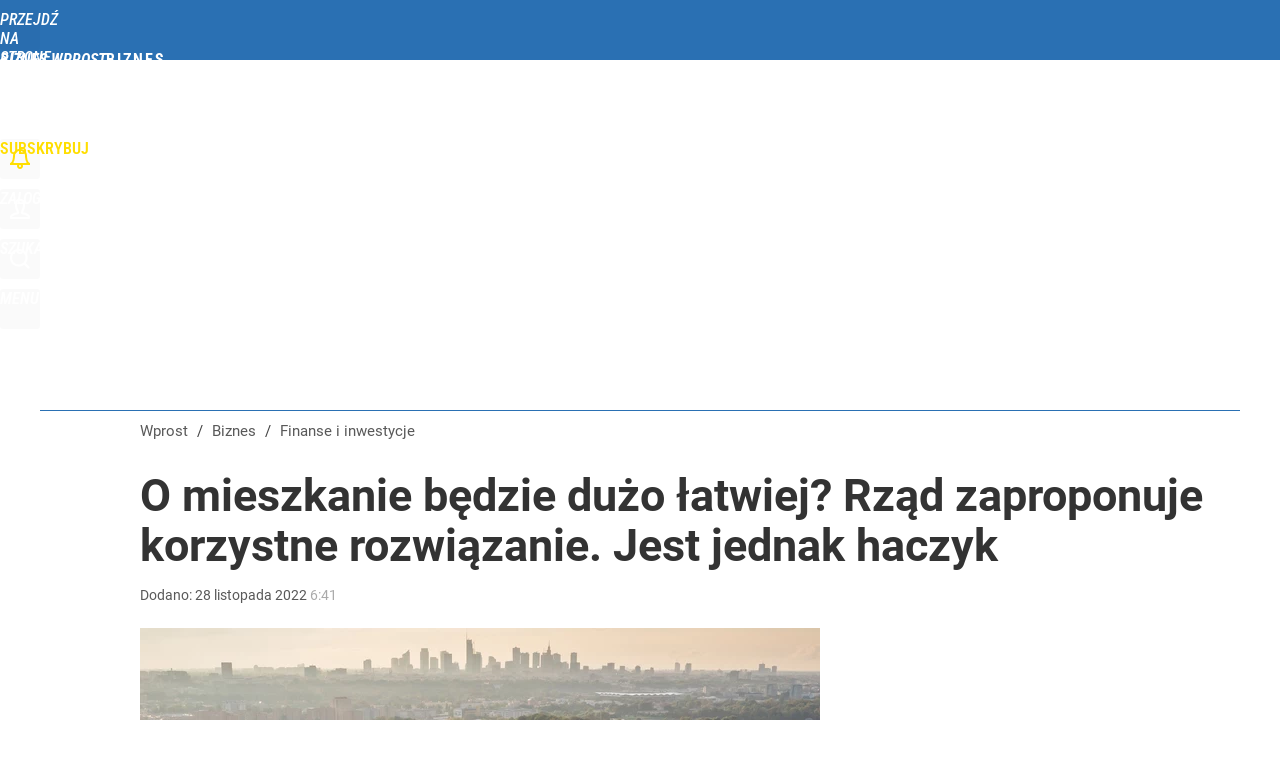

--- FILE ---
content_type: text/html; charset=utf-8
request_url: https://biznes.wprost.pl/user-info
body_size: 1572
content:
{"login":false,"block":"h2rnosjgb8aifd2ddihi9bpmqk7a13n2e6mr8u9jsb0pg979","sv":true,"id5":"[base64]","form":"<div class=\"login-custom-form\">                 \n    <div class=\"login-box disabled-select\">           \n    <form class=\"login-form\" method=\"post\" action=\"https:\/\/embed.wprost.pl\/sso\/p\/10\/\">\n        <fieldset>  \n        <legend>Logowanie<\/legend>    \n            <label for=\"username\">Login lub email<\/label>\n            <input type=\"text\" id=\"username\" placeholder=\"Podaj login lub email\" name=\"login\" required=\"required\" autocomplete=\"username\"> \n            <label for=\"password\">Has\u0142o<\/label>               \n            <input type=\"password\" id=\"password\" placeholder=\"Podaj has\u0142o\" name=\"password\" required=\"required\" autocomplete=\"current-password\"> \n        <\/fieldset>                                             \n        <button type=\"submit\" class=\"button button-action\">Zaloguj<\/button>\n        <input type=\"hidden\" name=\"token\" value=\"0ea0dfd610dc9922a179b7e54dfc1bda\">\n        <input class=\"button\" type=\"hidden\" id=\"form_referrer\" name=\"referrer\" value=\"\">\n    <\/form> \n    <div class=\"login-links disabled-select\">           \n        <a href=\"https:\/\/profil.wprost.pl\/przypomnij-haslo\" class=\"login-link-remind\" rel=\"nofollow\">Przypomnij has\u0142o<\/a>        <a href=\"https:\/\/www.wprost.pl\/regulamin\" class=\"login-link-regulations\" rel=\"nofollow\">Regulamin<\/a>   \n    <\/div>              \n        \n    <div id=\"soc-login-form\">\n    <fieldset class=\"disabled-select\">\n        <legend><span>Zaloguj si\u0119 <\/span>poprzez<span> serwisy spo\u0142eczno\u015bciowe<\/span>:<\/legend>  \n        <form method=\"post\" action=\"https:\/\/embed.wprost.pl\/sso\/f\/10\/\" class=\"inline\">\n            <input type=\"hidden\" id=\"form_token_f\" name=\"token\" value=\"0ea0dfd610dc9922a179b7e54dfc1bda\">\n            <input type=\"hidden\" id=\"form_referrer_f\" name=\"referrer\" value=\"\">\n            <button type=\"submit\" class=\"button facebook-button\"><\/button>\n        <\/form>          \n        <form method=\"post\" action=\"https:\/\/embed.wprost.pl\/sso\/t\/10\/\" class=\"inline\">\n            <input type=\"hidden\" id=\"form_token_t\" name=\"token\" value=\"0ea0dfd610dc9922a179b7e54dfc1bda\">\n            <input type=\"hidden\" id=\"form_referrer_t\" name=\"referrer\" value=\"\">\n            <button type=\"submit\" class=\"button twitter-button\"><\/button>\n        <\/form>\n        <form method=\"post\" action=\"https:\/\/embed.wprost.pl\/sso\/g\/10\/\" class=\"inline\">\n            <input type=\"hidden\" id=\"form_token_g\" name=\"token\" value=\"0ea0dfd610dc9922a179b7e54dfc1bda\">\n            <input type=\"hidden\" id=\"form_referrer_g\" name=\"referrer\" value=\"\">\n            <button type=\"submit\" class=\"button googleplus-button\"><\/button>\n        <\/form>  \n    <\/fieldset>   \n    <\/div>    \n    <\/div>\n            <div class=\"account-box disabled-select\">    \n        <strong>\n        <span>Nie masz konta?<br>Do\u0142\u0105cz i zyskaj!<\/span>   \n        <\/strong>\n                <a href=\"https:\/\/profil.wprost.pl\/nowe-konto\/?utm_source=biznes.wprost.pl&utm_medium=header&utm_campaign=nowe-konto\" class=\"login-link-create button-action\" rel=\"nofollow\">Utw\u00f3rz konto<\/a>\n    <\/div>   \n    <\/div>","agreements_url":"https:\/\/profil.wprost.pl\/edytuj-zgody","deep_object":{"current":{"wprost":{"article":{"site_name":"Biznes Wprost","host":"biznes.wprost.pl","path":"\/finanse-i-inwestycje\/10977583\/o-mieszkanie-bedzie-duzo-latwiej-rzad-zaproponuje-korzystne-rozwiazanie-jest-jednak-haczyk.html","url":"https:\/\/biznes.wprost.pl\/finanse-i-inwestycje\/10977583\/o-mieszkanie-bedzie-duzo-latwiej-rzad-zaproponuje-korzystne-rozwiazanie-jest-jednak-haczyk.html","id":10977583,"title":"O mieszkanie b\u0119dzie du\u017co \u0142atwiej? Rz\u0105d zaproponuje korzystne rozwi\u0105zanie. Jest jednak haczyk","webtitle":"O mieszkanie b\u0119dzie du\u017co \u0142atwiej? Rz\u0105d zaproponuje korzystne rozwi\u0105zanie. Jest jednak haczyk","keywords":["mieszkanie","kredyt mieszkaniowy","pierwsze mieszkanie"],"url_short":"https:\/\/biznes.wprost.pl\/10977583","url_canonical":"https:\/\/biznes.wprost.pl\/finanse-i-inwestycje\/10977583\/o-mieszkanie-bedzie-duzo-latwiej-rzad-zaproponuje-korzystne-rozwiazanie-jest-jednak-haczyk.html","container_path":"\/finanse-i-inwestycje\/","container_title":"Finanse i inwestycje","sponsored":0,"evergreen":0,"copyrighted":0,"payable":0,"premium":0,"word_count":419,"has_faq":0,"has_post":0,"has_quiz":0,"has_audio":0,"has_video":0,"has_recipe":0,"has_plugin":1,"has_gallery":0,"has_questioning":0,"has_presentation":0,"has_live_relation":0,"publisher":{"name":"Marcin Haber","id":18582},"author":["Marcin Haber"],"categories":["Finanse i inwestycje","Gospodarka"],"image":{"width":2112,"preview":"large"},"publication":{"date":"2022-11-28","datetime":"2022-11-28T06:41:00+01:00","ts":1669614060,"day":"Mon","month":"Nov","year":"2022"}},"host_name":"biznes.wprost.pl","site_name":"Biznes Wprost"}}}}

--- FILE ---
content_type: text/html; charset=UTF-8
request_url: https://biznes.wprost.pl/hits.php
body_size: -269
content:
{"share_get":{"count":0,"schema":"wprost"},"display_set":{"set":1,"event_set":{"display":1},"count":8,"tsht":1769687726,"pt":null,"dt":"d","schema":"wprost"},"message_get":{"error":2,"message":0,"schema":"wprost"}}

--- FILE ---
content_type: text/plain; charset=utf-8
request_url: https://api.deep.bi/v1/streams/j7odeRmIZNFp/events
body_size: -75
content:
mkzedpo4-3q2au0i